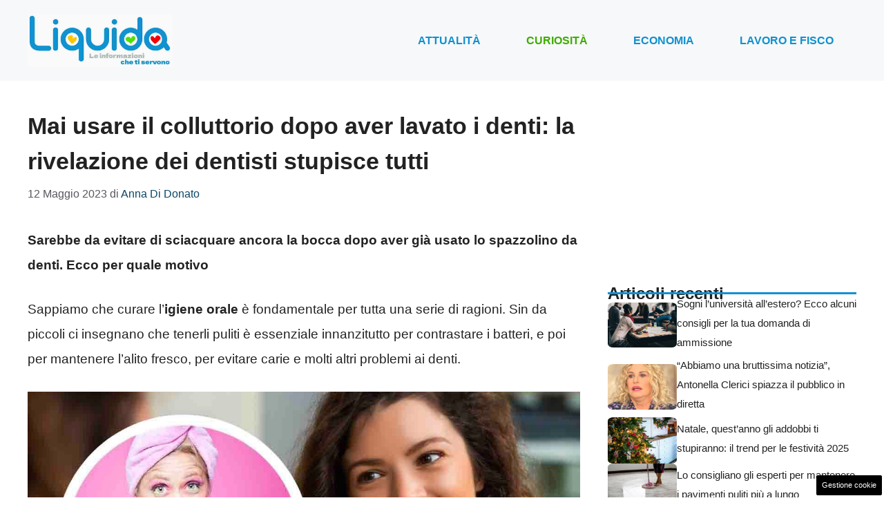

--- FILE ---
content_type: text/html; charset=UTF-8
request_url: https://www.liquida.it/articolo/mai-usare-il-colluttorio-dopo-aver-lavato-i-denti-la-rivelazione-dei-dentisti-stupisce-tutti/9065/
body_size: 16924
content:
<!DOCTYPE html> 
<html lang="it-IT"> 
<head>
<meta charset="UTF-8">
<link rel="preload" href="https://www.liquida.it/wp-content/cache/fvm/min/1763376420-css887b21b579953f774b6987823cd58411b571cffea476ad0f4ef21076de9b8.css" as="style" media="all" /> 
<link rel="preload" href="https://www.liquida.it/wp-content/cache/fvm/min/1763376420-cssdfaed1b62bc0e3ef2d6c7b6f2852ef33566979ec8676ef6f731f9bcee96d1.css" as="style" media="all" /> 
<link rel="preload" href="https://www.liquida.it/wp-content/cache/fvm/min/1763376420-css232ce2ea4907e3706c4d545d3a6801e7ca88ae5d311afe7bc7dfa6d83c8da.css" as="style" media="all" />
<script data-cfasync="false">if(navigator.userAgent.match(/MSIE|Internet Explorer/i)||navigator.userAgent.match(/Trident\/7\..*?rv:11/i)){var href=document.location.href;if(!href.match(/[?&]iebrowser/)){if(href.indexOf("?")==-1){if(href.indexOf("#")==-1){document.location.href=href+"?iebrowser=1"}else{document.location.href=href.replace("#","?iebrowser=1#")}}else{if(href.indexOf("#")==-1){document.location.href=href+"&iebrowser=1"}else{document.location.href=href.replace("#","&iebrowser=1#")}}}}</script>
<script data-cfasync="false">class FVMLoader{constructor(e){this.triggerEvents=e,this.eventOptions={passive:!0},this.userEventListener=this.triggerListener.bind(this),this.delayedScripts={normal:[],async:[],defer:[]},this.allJQueries=[]}_addUserInteractionListener(e){this.triggerEvents.forEach(t=>window.addEventListener(t,e.userEventListener,e.eventOptions))}_removeUserInteractionListener(e){this.triggerEvents.forEach(t=>window.removeEventListener(t,e.userEventListener,e.eventOptions))}triggerListener(){this._removeUserInteractionListener(this),"loading"===document.readyState?document.addEventListener("DOMContentLoaded",this._loadEverythingNow.bind(this)):this._loadEverythingNow()}async _loadEverythingNow(){this._runAllDelayedCSS(),this._delayEventListeners(),this._delayJQueryReady(this),this._handleDocumentWrite(),this._registerAllDelayedScripts(),await this._loadScriptsFromList(this.delayedScripts.normal),await this._loadScriptsFromList(this.delayedScripts.defer),await this._loadScriptsFromList(this.delayedScripts.async),await this._triggerDOMContentLoaded(),await this._triggerWindowLoad(),window.dispatchEvent(new Event("wpr-allScriptsLoaded"))}_registerAllDelayedScripts(){document.querySelectorAll("script[type=fvmdelay]").forEach(e=>{e.hasAttribute("src")?e.hasAttribute("async")&&!1!==e.async?this.delayedScripts.async.push(e):e.hasAttribute("defer")&&!1!==e.defer||"module"===e.getAttribute("data-type")?this.delayedScripts.defer.push(e):this.delayedScripts.normal.push(e):this.delayedScripts.normal.push(e)})}_runAllDelayedCSS(){document.querySelectorAll("link[rel=fvmdelay]").forEach(e=>{e.setAttribute("rel","stylesheet")})}async _transformScript(e){return await this._requestAnimFrame(),new Promise(t=>{const n=document.createElement("script");let r;[...e.attributes].forEach(e=>{let t=e.nodeName;"type"!==t&&("data-type"===t&&(t="type",r=e.nodeValue),n.setAttribute(t,e.nodeValue))}),e.hasAttribute("src")?(n.addEventListener("load",t),n.addEventListener("error",t)):(n.text=e.text,t()),e.parentNode.replaceChild(n,e)})}async _loadScriptsFromList(e){const t=e.shift();return t?(await this._transformScript(t),this._loadScriptsFromList(e)):Promise.resolve()}_delayEventListeners(){let e={};function t(t,n){!function(t){function n(n){return e[t].eventsToRewrite.indexOf(n)>=0?"wpr-"+n:n}e[t]||(e[t]={originalFunctions:{add:t.addEventListener,remove:t.removeEventListener},eventsToRewrite:[]},t.addEventListener=function(){arguments[0]=n(arguments[0]),e[t].originalFunctions.add.apply(t,arguments)},t.removeEventListener=function(){arguments[0]=n(arguments[0]),e[t].originalFunctions.remove.apply(t,arguments)})}(t),e[t].eventsToRewrite.push(n)}function n(e,t){let n=e[t];Object.defineProperty(e,t,{get:()=>n||function(){},set(r){e["wpr"+t]=n=r}})}t(document,"DOMContentLoaded"),t(window,"DOMContentLoaded"),t(window,"load"),t(window,"pageshow"),t(document,"readystatechange"),n(document,"onreadystatechange"),n(window,"onload"),n(window,"onpageshow")}_delayJQueryReady(e){let t=window.jQuery;Object.defineProperty(window,"jQuery",{get:()=>t,set(n){if(n&&n.fn&&!e.allJQueries.includes(n)){n.fn.ready=n.fn.init.prototype.ready=function(t){e.domReadyFired?t.bind(document)(n):document.addEventListener("DOMContentLoaded2",()=>t.bind(document)(n))};const t=n.fn.on;n.fn.on=n.fn.init.prototype.on=function(){if(this[0]===window){function e(e){return e.split(" ").map(e=>"load"===e||0===e.indexOf("load.")?"wpr-jquery-load":e).join(" ")}"string"==typeof arguments[0]||arguments[0]instanceof String?arguments[0]=e(arguments[0]):"object"==typeof arguments[0]&&Object.keys(arguments[0]).forEach(t=>{delete Object.assign(arguments[0],{[e(t)]:arguments[0][t]})[t]})}return t.apply(this,arguments),this},e.allJQueries.push(n)}t=n}})}async _triggerDOMContentLoaded(){this.domReadyFired=!0,await this._requestAnimFrame(),document.dispatchEvent(new Event("DOMContentLoaded2")),await this._requestAnimFrame(),window.dispatchEvent(new Event("DOMContentLoaded2")),await this._requestAnimFrame(),document.dispatchEvent(new Event("wpr-readystatechange")),await this._requestAnimFrame(),document.wpronreadystatechange&&document.wpronreadystatechange()}async _triggerWindowLoad(){await this._requestAnimFrame(),window.dispatchEvent(new Event("wpr-load")),await this._requestAnimFrame(),window.wpronload&&window.wpronload(),await this._requestAnimFrame(),this.allJQueries.forEach(e=>e(window).trigger("wpr-jquery-load")),window.dispatchEvent(new Event("wpr-pageshow")),await this._requestAnimFrame(),window.wpronpageshow&&window.wpronpageshow()}_handleDocumentWrite(){const e=new Map;document.write=document.writeln=function(t){const n=document.currentScript,r=document.createRange(),i=n.parentElement;let a=e.get(n);void 0===a&&(a=n.nextSibling,e.set(n,a));const s=document.createDocumentFragment();r.setStart(s,0),s.appendChild(r.createContextualFragment(t)),i.insertBefore(s,a)}}async _requestAnimFrame(){return new Promise(e=>requestAnimationFrame(e))}static run(){const e=new FVMLoader(["keydown","mousemove","touchmove","touchstart","touchend","wheel"]);e._addUserInteractionListener(e)}}FVMLoader.run();</script>
<meta name='robots' content='index, follow, max-image-preview:large, max-snippet:-1, max-video-preview:-1' />
<meta name="viewport" content="width=device-width, initial-scale=1"><title>Mai usare il colluttorio dopo aver lavato i denti: la rivelazione dei dentisti stupisce tutti</title>
<meta name="description" content="Sarebbe da evitare di sciacquare ancora la bocca dopo aver già usato lo spazzolino da denti. Ecco per quale motivo " />
<link rel="canonical" href="https://www.liquida.it/articolo/mai-usare-il-colluttorio-dopo-aver-lavato-i-denti-la-rivelazione-dei-dentisti-stupisce-tutti/9065/" />
<meta property="og:locale" content="it_IT" />
<meta property="og:type" content="article" />
<meta property="og:title" content="Mai usare il colluttorio dopo aver lavato i denti: la rivelazione dei dentisti stupisce tutti" />
<meta property="og:description" content="Sarebbe da evitare di sciacquare ancora la bocca dopo aver già usato lo spazzolino da denti. Ecco per quale motivo " />
<meta property="og:url" content="https://www.liquida.it/articolo/mai-usare-il-colluttorio-dopo-aver-lavato-i-denti-la-rivelazione-dei-dentisti-stupisce-tutti/9065/" />
<meta property="og:site_name" content="Liquida.it" />
<meta property="article:published_time" content="2023-05-12T11:30:36+00:00" />
<meta property="og:image" content="https://www.liquida.it/wp-content/uploads/2023/05/denti-12052023-liquida.it_.jpg" />
<meta property="og:image:width" content="1200" />
<meta property="og:image:height" content="800" />
<meta property="og:image:type" content="image/jpeg" />
<meta name="author" content="Anna Di Donato" />
<meta name="twitter:card" content="summary_large_image" />
<meta name="twitter:label1" content="Scritto da" />
<meta name="twitter:data1" content="Anna Di Donato" />
<meta name="twitter:label2" content="Tempo di lettura stimato" />
<meta name="twitter:data2" content="2 minuti" />
<script type="application/ld+json" class="yoast-schema-graph">{"@context":"https://schema.org","@graph":[{"@type":"NewsArticle","@id":"https://www.liquida.it/articolo/mai-usare-il-colluttorio-dopo-aver-lavato-i-denti-la-rivelazione-dei-dentisti-stupisce-tutti/9065/#article","isPartOf":{"@id":"https://www.liquida.it/articolo/mai-usare-il-colluttorio-dopo-aver-lavato-i-denti-la-rivelazione-dei-dentisti-stupisce-tutti/9065/"},"author":{"name":"Anna Di Donato","@id":"https://www.liquida.it/#/schema/person/269968635fb8ec70c6b460290d2635df"},"headline":"Mai usare il colluttorio dopo aver lavato i denti: la rivelazione dei dentisti stupisce tutti","datePublished":"2023-05-12T11:30:36+00:00","mainEntityOfPage":{"@id":"https://www.liquida.it/articolo/mai-usare-il-colluttorio-dopo-aver-lavato-i-denti-la-rivelazione-dei-dentisti-stupisce-tutti/9065/"},"wordCount":443,"publisher":{"@id":"https://www.liquida.it/#organization"},"image":{"@id":"https://www.liquida.it/articolo/mai-usare-il-colluttorio-dopo-aver-lavato-i-denti-la-rivelazione-dei-dentisti-stupisce-tutti/9065/#primaryimage"},"thumbnailUrl":"https://www.liquida.it/wp-content/uploads/2023/05/denti-12052023-liquida.it_.jpg","articleSection":["Curiosità"],"inLanguage":"it-IT"},{"@type":"WebPage","@id":"https://www.liquida.it/articolo/mai-usare-il-colluttorio-dopo-aver-lavato-i-denti-la-rivelazione-dei-dentisti-stupisce-tutti/9065/","url":"https://www.liquida.it/articolo/mai-usare-il-colluttorio-dopo-aver-lavato-i-denti-la-rivelazione-dei-dentisti-stupisce-tutti/9065/","name":"Mai usare il colluttorio dopo aver lavato i denti: la rivelazione dei dentisti stupisce tutti","isPartOf":{"@id":"https://www.liquida.it/#website"},"primaryImageOfPage":{"@id":"https://www.liquida.it/articolo/mai-usare-il-colluttorio-dopo-aver-lavato-i-denti-la-rivelazione-dei-dentisti-stupisce-tutti/9065/#primaryimage"},"image":{"@id":"https://www.liquida.it/articolo/mai-usare-il-colluttorio-dopo-aver-lavato-i-denti-la-rivelazione-dei-dentisti-stupisce-tutti/9065/#primaryimage"},"thumbnailUrl":"https://www.liquida.it/wp-content/uploads/2023/05/denti-12052023-liquida.it_.jpg","datePublished":"2023-05-12T11:30:36+00:00","description":"Sarebbe da evitare di sciacquare ancora la bocca dopo aver già usato lo spazzolino da denti. Ecco per quale motivo ","breadcrumb":{"@id":"https://www.liquida.it/articolo/mai-usare-il-colluttorio-dopo-aver-lavato-i-denti-la-rivelazione-dei-dentisti-stupisce-tutti/9065/#breadcrumb"},"inLanguage":"it-IT","potentialAction":[{"@type":"ReadAction","target":["https://www.liquida.it/articolo/mai-usare-il-colluttorio-dopo-aver-lavato-i-denti-la-rivelazione-dei-dentisti-stupisce-tutti/9065/"]}]},{"@type":"ImageObject","inLanguage":"it-IT","@id":"https://www.liquida.it/articolo/mai-usare-il-colluttorio-dopo-aver-lavato-i-denti-la-rivelazione-dei-dentisti-stupisce-tutti/9065/#primaryimage","url":"https://www.liquida.it/wp-content/uploads/2023/05/denti-12052023-liquida.it_.jpg","contentUrl":"https://www.liquida.it/wp-content/uploads/2023/05/denti-12052023-liquida.it_.jpg","width":1200,"height":800,"caption":"denti-liquida.it"},{"@type":"BreadcrumbList","@id":"https://www.liquida.it/articolo/mai-usare-il-colluttorio-dopo-aver-lavato-i-denti-la-rivelazione-dei-dentisti-stupisce-tutti/9065/#breadcrumb","itemListElement":[{"@type":"ListItem","position":1,"name":"Home","item":"https://www.liquida.it/"},{"@type":"ListItem","position":2,"name":"Mai usare il colluttorio dopo aver lavato i denti: la rivelazione dei dentisti stupisce tutti"}]},{"@type":"WebSite","@id":"https://www.liquida.it/#website","url":"https://www.liquida.it/","name":"Liquida.it","description":"Le voci del web","publisher":{"@id":"https://www.liquida.it/#organization"},"potentialAction":[{"@type":"SearchAction","target":{"@type":"EntryPoint","urlTemplate":"https://www.liquida.it/?s={search_term_string}"},"query-input":{"@type":"PropertyValueSpecification","valueRequired":true,"valueName":"search_term_string"}}],"inLanguage":"it-IT"},{"@type":"Organization","@id":"https://www.liquida.it/#organization","name":"Liquida.it","url":"https://www.liquida.it/","logo":{"@type":"ImageObject","inLanguage":"it-IT","@id":"https://www.liquida.it/#/schema/logo/image/","url":"https://www.liquida.it/wp-content/uploads/2023/02/liquid_logo.png","contentUrl":"https://www.liquida.it/wp-content/uploads/2023/02/liquid_logo.png","width":721,"height":266,"caption":"Liquida.it"},"image":{"@id":"https://www.liquida.it/#/schema/logo/image/"}},{"@type":"Person","@id":"https://www.liquida.it/#/schema/person/269968635fb8ec70c6b460290d2635df","name":"Anna Di Donato","image":{"@type":"ImageObject","inLanguage":"it-IT","@id":"https://www.liquida.it/#/schema/person/image/","url":"https://secure.gravatar.com/avatar/0535d661fed31fe62f5879cff3721e2cc446296ffd126ac9b41d97f70233cf62?s=96&d=mm&r=g","contentUrl":"https://secure.gravatar.com/avatar/0535d661fed31fe62f5879cff3721e2cc446296ffd126ac9b41d97f70233cf62?s=96&d=mm&r=g","caption":"Anna Di Donato"},"url":"https://www.liquida.it/articolo/author/anna-di-donato/"}]}</script>
<link rel="alternate" type="application/rss+xml" title="Liquida.it &raquo; Feed" href="https://www.liquida.it/feed/" />
<link rel="alternate" type="application/rss+xml" title="Liquida.it &raquo; Feed dei commenti" href="https://www.liquida.it/comments/feed/" />
<meta name="google-site-verification" content="tAmNS40Qje2mlMk8WZOJtQ94tGuJ17oC6JuZDLdZZTQ" />
<meta name="google-site-verification" content="p0VZDmbiiaVud1PVr2CyvIyGu6N7e1n58udPMWjHkEg" /> 
<style media="all">img:is([sizes="auto" i],[sizes^="auto," i]){contain-intrinsic-size:3000px 1500px}</style> 
<link rel="amphtml" href="https://www.liquida.it/articolo/mai-usare-il-colluttorio-dopo-aver-lavato-i-denti-la-rivelazione-dei-dentisti-stupisce-tutti/9065/amp/" /> 
<link rel='stylesheet' id='wp-block-library-css' href='https://www.liquida.it/wp-content/cache/fvm/min/1763376420-css887b21b579953f774b6987823cd58411b571cffea476ad0f4ef21076de9b8.css' media='all' /> 
<style id='classic-theme-styles-inline-css' media="all">/*! This file is auto-generated */ .wp-block-button__link{color:#fff;background-color:#32373c;border-radius:9999px;box-shadow:none;text-decoration:none;padding:calc(.667em + 2px) calc(1.333em + 2px);font-size:1.125em}.wp-block-file__button{background:#32373c;color:#fff;text-decoration:none}</style> 
<style id='global-styles-inline-css' media="all">:root{--wp--preset--aspect-ratio--square:1;--wp--preset--aspect-ratio--4-3:4/3;--wp--preset--aspect-ratio--3-4:3/4;--wp--preset--aspect-ratio--3-2:3/2;--wp--preset--aspect-ratio--2-3:2/3;--wp--preset--aspect-ratio--16-9:16/9;--wp--preset--aspect-ratio--9-16:9/16;--wp--preset--color--black:#000000;--wp--preset--color--cyan-bluish-gray:#abb8c3;--wp--preset--color--white:#ffffff;--wp--preset--color--pale-pink:#f78da7;--wp--preset--color--vivid-red:#cf2e2e;--wp--preset--color--luminous-vivid-orange:#ff6900;--wp--preset--color--luminous-vivid-amber:#fcb900;--wp--preset--color--light-green-cyan:#7bdcb5;--wp--preset--color--vivid-green-cyan:#00d084;--wp--preset--color--pale-cyan-blue:#8ed1fc;--wp--preset--color--vivid-cyan-blue:#0693e3;--wp--preset--color--vivid-purple:#9b51e0;--wp--preset--color--contrast:var(--contrast);--wp--preset--color--contrast-2:var(--contrast-2);--wp--preset--color--contrast-3:var(--contrast-3);--wp--preset--color--base:var(--base);--wp--preset--color--base-2:var(--base-2);--wp--preset--color--base-3:var(--base-3);--wp--preset--color--accent:var(--accent);--wp--preset--color--accent-2:var(--accent-2);--wp--preset--color--global-color-9:var(--global-color-9);--wp--preset--color--global-color-10:var(--global-color-10);--wp--preset--gradient--vivid-cyan-blue-to-vivid-purple:linear-gradient(135deg,rgba(6,147,227,1) 0%,rgb(155,81,224) 100%);--wp--preset--gradient--light-green-cyan-to-vivid-green-cyan:linear-gradient(135deg,rgb(122,220,180) 0%,rgb(0,208,130) 100%);--wp--preset--gradient--luminous-vivid-amber-to-luminous-vivid-orange:linear-gradient(135deg,rgba(252,185,0,1) 0%,rgba(255,105,0,1) 100%);--wp--preset--gradient--luminous-vivid-orange-to-vivid-red:linear-gradient(135deg,rgba(255,105,0,1) 0%,rgb(207,46,46) 100%);--wp--preset--gradient--very-light-gray-to-cyan-bluish-gray:linear-gradient(135deg,rgb(238,238,238) 0%,rgb(169,184,195) 100%);--wp--preset--gradient--cool-to-warm-spectrum:linear-gradient(135deg,rgb(74,234,220) 0%,rgb(151,120,209) 20%,rgb(207,42,186) 40%,rgb(238,44,130) 60%,rgb(251,105,98) 80%,rgb(254,248,76) 100%);--wp--preset--gradient--blush-light-purple:linear-gradient(135deg,rgb(255,206,236) 0%,rgb(152,150,240) 100%);--wp--preset--gradient--blush-bordeaux:linear-gradient(135deg,rgb(254,205,165) 0%,rgb(254,45,45) 50%,rgb(107,0,62) 100%);--wp--preset--gradient--luminous-dusk:linear-gradient(135deg,rgb(255,203,112) 0%,rgb(199,81,192) 50%,rgb(65,88,208) 100%);--wp--preset--gradient--pale-ocean:linear-gradient(135deg,rgb(255,245,203) 0%,rgb(182,227,212) 50%,rgb(51,167,181) 100%);--wp--preset--gradient--electric-grass:linear-gradient(135deg,rgb(202,248,128) 0%,rgb(113,206,126) 100%);--wp--preset--gradient--midnight:linear-gradient(135deg,rgb(2,3,129) 0%,rgb(40,116,252) 100%);--wp--preset--font-size--small:13px;--wp--preset--font-size--medium:20px;--wp--preset--font-size--large:36px;--wp--preset--font-size--x-large:42px;--wp--preset--spacing--20:0.44rem;--wp--preset--spacing--30:0.67rem;--wp--preset--spacing--40:1rem;--wp--preset--spacing--50:1.5rem;--wp--preset--spacing--60:2.25rem;--wp--preset--spacing--70:3.38rem;--wp--preset--spacing--80:5.06rem;--wp--preset--shadow--natural:6px 6px 9px rgba(0, 0, 0, 0.2);--wp--preset--shadow--deep:12px 12px 50px rgba(0, 0, 0, 0.4);--wp--preset--shadow--sharp:6px 6px 0px rgba(0, 0, 0, 0.2);--wp--preset--shadow--outlined:6px 6px 0px -3px rgba(255, 255, 255, 1), 6px 6px rgba(0, 0, 0, 1);--wp--preset--shadow--crisp:6px 6px 0px rgba(0, 0, 0, 1)}:where(.is-layout-flex){gap:.5em}:where(.is-layout-grid){gap:.5em}body .is-layout-flex{display:flex}.is-layout-flex{flex-wrap:wrap;align-items:center}.is-layout-flex>:is(*,div){margin:0}body .is-layout-grid{display:grid}.is-layout-grid>:is(*,div){margin:0}:where(.wp-block-columns.is-layout-flex){gap:2em}:where(.wp-block-columns.is-layout-grid){gap:2em}:where(.wp-block-post-template.is-layout-flex){gap:1.25em}:where(.wp-block-post-template.is-layout-grid){gap:1.25em}.has-black-color{color:var(--wp--preset--color--black)!important}.has-cyan-bluish-gray-color{color:var(--wp--preset--color--cyan-bluish-gray)!important}.has-white-color{color:var(--wp--preset--color--white)!important}.has-pale-pink-color{color:var(--wp--preset--color--pale-pink)!important}.has-vivid-red-color{color:var(--wp--preset--color--vivid-red)!important}.has-luminous-vivid-orange-color{color:var(--wp--preset--color--luminous-vivid-orange)!important}.has-luminous-vivid-amber-color{color:var(--wp--preset--color--luminous-vivid-amber)!important}.has-light-green-cyan-color{color:var(--wp--preset--color--light-green-cyan)!important}.has-vivid-green-cyan-color{color:var(--wp--preset--color--vivid-green-cyan)!important}.has-pale-cyan-blue-color{color:var(--wp--preset--color--pale-cyan-blue)!important}.has-vivid-cyan-blue-color{color:var(--wp--preset--color--vivid-cyan-blue)!important}.has-vivid-purple-color{color:var(--wp--preset--color--vivid-purple)!important}.has-black-background-color{background-color:var(--wp--preset--color--black)!important}.has-cyan-bluish-gray-background-color{background-color:var(--wp--preset--color--cyan-bluish-gray)!important}.has-white-background-color{background-color:var(--wp--preset--color--white)!important}.has-pale-pink-background-color{background-color:var(--wp--preset--color--pale-pink)!important}.has-vivid-red-background-color{background-color:var(--wp--preset--color--vivid-red)!important}.has-luminous-vivid-orange-background-color{background-color:var(--wp--preset--color--luminous-vivid-orange)!important}.has-luminous-vivid-amber-background-color{background-color:var(--wp--preset--color--luminous-vivid-amber)!important}.has-light-green-cyan-background-color{background-color:var(--wp--preset--color--light-green-cyan)!important}.has-vivid-green-cyan-background-color{background-color:var(--wp--preset--color--vivid-green-cyan)!important}.has-pale-cyan-blue-background-color{background-color:var(--wp--preset--color--pale-cyan-blue)!important}.has-vivid-cyan-blue-background-color{background-color:var(--wp--preset--color--vivid-cyan-blue)!important}.has-vivid-purple-background-color{background-color:var(--wp--preset--color--vivid-purple)!important}.has-black-border-color{border-color:var(--wp--preset--color--black)!important}.has-cyan-bluish-gray-border-color{border-color:var(--wp--preset--color--cyan-bluish-gray)!important}.has-white-border-color{border-color:var(--wp--preset--color--white)!important}.has-pale-pink-border-color{border-color:var(--wp--preset--color--pale-pink)!important}.has-vivid-red-border-color{border-color:var(--wp--preset--color--vivid-red)!important}.has-luminous-vivid-orange-border-color{border-color:var(--wp--preset--color--luminous-vivid-orange)!important}.has-luminous-vivid-amber-border-color{border-color:var(--wp--preset--color--luminous-vivid-amber)!important}.has-light-green-cyan-border-color{border-color:var(--wp--preset--color--light-green-cyan)!important}.has-vivid-green-cyan-border-color{border-color:var(--wp--preset--color--vivid-green-cyan)!important}.has-pale-cyan-blue-border-color{border-color:var(--wp--preset--color--pale-cyan-blue)!important}.has-vivid-cyan-blue-border-color{border-color:var(--wp--preset--color--vivid-cyan-blue)!important}.has-vivid-purple-border-color{border-color:var(--wp--preset--color--vivid-purple)!important}.has-vivid-cyan-blue-to-vivid-purple-gradient-background{background:var(--wp--preset--gradient--vivid-cyan-blue-to-vivid-purple)!important}.has-light-green-cyan-to-vivid-green-cyan-gradient-background{background:var(--wp--preset--gradient--light-green-cyan-to-vivid-green-cyan)!important}.has-luminous-vivid-amber-to-luminous-vivid-orange-gradient-background{background:var(--wp--preset--gradient--luminous-vivid-amber-to-luminous-vivid-orange)!important}.has-luminous-vivid-orange-to-vivid-red-gradient-background{background:var(--wp--preset--gradient--luminous-vivid-orange-to-vivid-red)!important}.has-very-light-gray-to-cyan-bluish-gray-gradient-background{background:var(--wp--preset--gradient--very-light-gray-to-cyan-bluish-gray)!important}.has-cool-to-warm-spectrum-gradient-background{background:var(--wp--preset--gradient--cool-to-warm-spectrum)!important}.has-blush-light-purple-gradient-background{background:var(--wp--preset--gradient--blush-light-purple)!important}.has-blush-bordeaux-gradient-background{background:var(--wp--preset--gradient--blush-bordeaux)!important}.has-luminous-dusk-gradient-background{background:var(--wp--preset--gradient--luminous-dusk)!important}.has-pale-ocean-gradient-background{background:var(--wp--preset--gradient--pale-ocean)!important}.has-electric-grass-gradient-background{background:var(--wp--preset--gradient--electric-grass)!important}.has-midnight-gradient-background{background:var(--wp--preset--gradient--midnight)!important}.has-small-font-size{font-size:var(--wp--preset--font-size--small)!important}.has-medium-font-size{font-size:var(--wp--preset--font-size--medium)!important}.has-large-font-size{font-size:var(--wp--preset--font-size--large)!important}.has-x-large-font-size{font-size:var(--wp--preset--font-size--x-large)!important}:where(.wp-block-post-template.is-layout-flex){gap:1.25em}:where(.wp-block-post-template.is-layout-grid){gap:1.25em}:where(.wp-block-columns.is-layout-flex){gap:2em}:where(.wp-block-columns.is-layout-grid){gap:2em}:root :where(.wp-block-pullquote){font-size:1.5em;line-height:1.6}</style> 
<link rel='stylesheet' id='adser-css' href='https://www.liquida.it/wp-content/cache/fvm/min/1763376420-cssdfaed1b62bc0e3ef2d6c7b6f2852ef33566979ec8676ef6f731f9bcee96d1.css' media='all' /> 
<link rel='stylesheet' id='generate-style-css' href='https://www.liquida.it/wp-content/cache/fvm/min/1763376420-css232ce2ea4907e3706c4d545d3a6801e7ca88ae5d311afe7bc7dfa6d83c8da.css' media='all' /> 
<style id='generate-style-inline-css' media="all">body{background-color:var(--base-3);color:var(--contrast)}a{color:var(--accent)}a:hover,a:focus{text-decoration:underline}.entry-title a,.site-branding a,a.button,.wp-block-button__link,.main-navigation a{text-decoration:none}a:hover,a:focus,a:active{color:var(--contrast)}.grid-container{max-width:1280px}.wp-block-group__inner-container{max-width:1280px;margin-left:auto;margin-right:auto}.site-header .header-image{width:210px}:root{--contrast:#222222;--contrast-2:#575760;--contrast-3:#b2b2be;--base:#f0f0f0;--base-2:#f7f8f9;--base-3:#ffffff;--accent:#0C4767;--accent-2:#0f91d0;--global-color-9:#F50004;--global-color-10:#3dad01}:root .has-contrast-color{color:var(--contrast)}:root .has-contrast-background-color{background-color:var(--contrast)}:root .has-contrast-2-color{color:var(--contrast-2)}:root .has-contrast-2-background-color{background-color:var(--contrast-2)}:root .has-contrast-3-color{color:var(--contrast-3)}:root .has-contrast-3-background-color{background-color:var(--contrast-3)}:root .has-base-color{color:var(--base)}:root .has-base-background-color{background-color:var(--base)}:root .has-base-2-color{color:var(--base-2)}:root .has-base-2-background-color{background-color:var(--base-2)}:root .has-base-3-color{color:var(--base-3)}:root .has-base-3-background-color{background-color:var(--base-3)}:root .has-accent-color{color:var(--accent)}:root .has-accent-background-color{background-color:var(--accent)}:root .has-accent-2-color{color:var(--accent-2)}:root .has-accent-2-background-color{background-color:var(--accent-2)}:root .has-global-color-9-color{color:var(--global-color-9)}:root .has-global-color-9-background-color{background-color:var(--global-color-9)}:root .has-global-color-10-color{color:var(--global-color-10)}:root .has-global-color-10-background-color{background-color:var(--global-color-10)}body,button,input,select,textarea{font-family:Helvetica;font-size:19px}body{line-height:1.9}h2{font-family:Helvetica;font-weight:600;text-transform:initial;font-size:32px;line-height:1.5em}@media (max-width:768px){h2{font-size:22px}}h1{font-weight:700;text-transform:initial;font-size:34px;line-height:1.5em}h3{font-weight:600;text-transform:initial;font-size:30px;line-height:1.5em}h6{font-weight:400;text-transform:uppercase;font-size:13px;letter-spacing:1px;line-height:1em;margin-bottom:13px}h4{font-weight:600;text-transform:uppercase;font-size:19px;letter-spacing:1px;line-height:1.4em;margin-bottom:0}.main-navigation a,.main-navigation .menu-toggle,.main-navigation .menu-bar-items{font-weight:700;text-transform:uppercase;font-size:16px}.top-bar{background-color:#636363;color:#fff}.top-bar a{color:#fff}.top-bar a:hover{color:#303030}.site-header{background-color:var(--base-2)}.main-title a,.main-title a:hover{color:var(--contrast)}.site-description{color:var(--contrast-2)}.mobile-menu-control-wrapper .menu-toggle,.mobile-menu-control-wrapper .menu-toggle:hover,.mobile-menu-control-wrapper .menu-toggle:focus,.has-inline-mobile-toggle #site-navigation.toggled{background-color:rgba(0,0,0,.02)}.main-navigation,.main-navigation ul ul{background-color:var(--base-2)}.main-navigation .main-nav ul li a,.main-navigation .menu-toggle,.main-navigation .menu-bar-items{color:var(--accent-2)}.main-navigation .main-nav ul li:not([class*="current-menu-"]):hover>a,.main-navigation .main-nav ul li:not([class*="current-menu-"]):focus>a,.main-navigation .main-nav ul li.sfHover:not([class*="current-menu-"])>a,.main-navigation .menu-bar-item:hover>a,.main-navigation .menu-bar-item.sfHover>a{color:var(--global-color-9)}button.menu-toggle:hover,button.menu-toggle:focus{color:var(--accent-2)}.main-navigation .main-nav ul li[class*="current-menu-"]>a{color:var(--global-color-10)}.navigation-search input[type="search"],.navigation-search input[type="search"]:active,.navigation-search input[type="search"]:focus,.main-navigation .main-nav ul li.search-item.active>a,.main-navigation .menu-bar-items .search-item.active>a{color:var(--global-color-9)}.main-navigation ul ul{background-color:var(--accent)}.main-navigation .main-nav ul ul li a{color:var(--base-3)}.main-navigation .main-nav ul ul li:not([class*="current-menu-"]):hover>a,.main-navigation .main-nav ul ul li:not([class*="current-menu-"]):focus>a,.main-navigation .main-nav ul ul li.sfHover:not([class*="current-menu-"])>a{color:#d99800;background-color:var(--accent)}.main-navigation .main-nav ul ul li[class*="current-menu-"]>a{color:var(--base-3);background-color:var(--accent-2)}.separate-containers .inside-article,.separate-containers .comments-area,.separate-containers .page-header,.one-container .container,.separate-containers .paging-navigation,.inside-page-header{background-color:var(--base-3)}.entry-title a{color:var(--contrast)}.entry-title a:hover{color:var(--contrast-2)}.entry-meta{color:var(--contrast-2)}.sidebar .widget{background-color:var(--base-3)}.footer-widgets{background-color:var(--base-3)}.site-info{color:var(--base-3);background-color:var(--contrast)}.site-info a{color:var(--base-3)}.site-info a:hover{color:var(--base-2)}.footer-bar .widget_nav_menu .current-menu-item a{color:var(--base-2)}input[type="text"],input[type="email"],input[type="url"],input[type="password"],input[type="search"],input[type="tel"],input[type="number"],textarea,select{color:var(--contrast);background-color:var(--base-2);border-color:var(--base)}input[type="text"]:focus,input[type="email"]:focus,input[type="url"]:focus,input[type="password"]:focus,input[type="search"]:focus,input[type="tel"]:focus,input[type="number"]:focus,textarea:focus,select:focus{color:var(--contrast);background-color:var(--base-2);border-color:var(--contrast-3)}button,html input[type="button"],input[type="reset"],input[type="submit"],a.button,a.wp-block-button__link:not(.has-background){color:#fff;background-color:#55555e}button:hover,html input[type="button"]:hover,input[type="reset"]:hover,input[type="submit"]:hover,a.button:hover,button:focus,html input[type="button"]:focus,input[type="reset"]:focus,input[type="submit"]:focus,a.button:focus,a.wp-block-button__link:not(.has-background):active,a.wp-block-button__link:not(.has-background):focus,a.wp-block-button__link:not(.has-background):hover{color:#fff;background-color:#3f4047}a.generate-back-to-top{background-color:rgba(0,0,0,.4);color:#fff}a.generate-back-to-top:hover,a.generate-back-to-top:focus{background-color:rgba(0,0,0,.6);color:#fff}:root{--gp-search-modal-bg-color:var(--base-3);--gp-search-modal-text-color:var(--contrast);--gp-search-modal-overlay-bg-color:rgba(0,0,0,0.2)}@media (max-width:768px){.main-navigation .menu-bar-item:hover>a,.main-navigation .menu-bar-item.sfHover>a{background:none;color:var(--accent-2)}}.nav-below-header .main-navigation .inside-navigation.grid-container,.nav-above-header .main-navigation .inside-navigation.grid-container{padding:0 7px 0 7px}.site-main .wp-block-group__inner-container{padding:40px}.separate-containers .paging-navigation{padding-top:20px;padding-bottom:20px}.entry-content .alignwide,body:not(.no-sidebar) .entry-content .alignfull{margin-left:-40px;width:calc(100% + 80px);max-width:calc(100% + 80px)}.main-navigation .main-nav ul li a,.menu-toggle,.main-navigation .menu-bar-item>a{padding-left:33px;padding-right:33px;line-height:36px}.main-navigation .main-nav ul ul li a{padding:10px 33px 10px 33px}.navigation-search input[type="search"]{height:36px}.rtl .menu-item-has-children .dropdown-menu-toggle{padding-left:33px}.menu-item-has-children .dropdown-menu-toggle{padding-right:33px}.rtl .main-navigation .main-nav ul li.menu-item-has-children>a{padding-right:33px}@media (max-width:768px){.separate-containers .inside-article,.separate-containers .comments-area,.separate-containers .page-header,.separate-containers .paging-navigation,.one-container .site-content,.inside-page-header{padding:30px}.site-main .wp-block-group__inner-container{padding:30px}.inside-top-bar{padding-right:30px;padding-left:30px}.inside-header{padding-right:30px;padding-left:30px}.widget-area .widget{padding-top:30px;padding-right:30px;padding-bottom:30px;padding-left:30px}.footer-widgets-container{padding-top:30px;padding-right:30px;padding-bottom:30px;padding-left:30px}.inside-site-info{padding-right:30px;padding-left:30px}.entry-content .alignwide,body:not(.no-sidebar) .entry-content .alignfull{margin-left:-30px;width:calc(100% + 60px);max-width:calc(100% + 60px)}.one-container .site-main .paging-navigation{margin-bottom:20px}}.is-right-sidebar{width:30%}.is-left-sidebar{width:30%}.site-content .content-area{width:70%}@media (max-width:768px){.main-navigation .menu-toggle,.sidebar-nav-mobile:not(#sticky-placeholder){display:block}.main-navigation ul,.gen-sidebar-nav,.main-navigation:not(.slideout-navigation):not(.toggled) .main-nav>ul,.has-inline-mobile-toggle #site-navigation .inside-navigation>*:not(.navigation-search):not(.main-nav){display:none}.nav-align-right .inside-navigation,.nav-align-center .inside-navigation{justify-content:space-between}.has-inline-mobile-toggle .mobile-menu-control-wrapper{display:flex;flex-wrap:wrap}.has-inline-mobile-toggle .inside-header{flex-direction:row;text-align:left;flex-wrap:wrap}.has-inline-mobile-toggle .header-widget,.has-inline-mobile-toggle #site-navigation{flex-basis:100%}.nav-float-left .has-inline-mobile-toggle #site-navigation{order:10}}.dynamic-author-image-rounded{border-radius:100%}.dynamic-featured-image,.dynamic-author-image{vertical-align:middle}.one-container.blog .dynamic-content-template:not(:last-child),.one-container.archive .dynamic-content-template:not(:last-child){padding-bottom:0}.dynamic-entry-excerpt>p:last-child{margin-bottom:0}</style> 
<style id='generateblocks-inline-css' media="all">.gb-container.gb-tabs__item:not(.gb-tabs__item-open){display:none}.gb-container-d0a86651{display:flex;flex-wrap:wrap;align-items:center;column-gap:20px;row-gap:20px;color:var(--contrast)}.gb-container-d0a86651 a{color:var(--contrast)}.gb-container-d0a86651 a:hover{color:var(--contrast)}.gb-container-bcbc46ac{flex-basis:100%;text-align:center;border-top:3px solid var(--accent-2)}.gb-container-e9bed0be{flex-basis:100%}.gb-container-03919c55{height:100%;display:flex;align-items:center;column-gap:20px}.gb-grid-wrapper>.gb-grid-column-03919c55{width:100%}.gb-container-3ff058ae{flex-shrink:0;flex-basis:100px}.gb-container-c551a107{flex-shrink:1;text-align:right}h3.gb-headline-9e06b5e3{flex-basis:100%;font-size:24px;margin-bottom:-20px}div.gb-headline-040f2ffe{font-size:15px;font-weight:500;text-align:left;margin-bottom:5px}.gb-grid-wrapper-b3929361{display:flex;flex-wrap:wrap;row-gap:20px}.gb-grid-wrapper-b3929361>.gb-grid-column{box-sizing:border-box}.gb-image-95849c3e{border-radius:8%;width:100%;object-fit:cover;vertical-align:middle}@media (max-width:1024px){.gb-grid-wrapper-b3929361{margin-left:-20px}.gb-grid-wrapper-b3929361>.gb-grid-column{padding-left:20px}}@media (max-width:767px){.gb-container-d0a86651{text-align:center;padding-top:40px}.gb-container-bcbc46ac{width:100%}.gb-grid-wrapper>.gb-grid-column-bcbc46ac{width:100%}.gb-container-3ff058ae{width:50%;text-align:center}.gb-grid-wrapper>.gb-grid-column-3ff058ae{width:50%}.gb-container-c551a107{width:50%;text-align:left}.gb-grid-wrapper>.gb-grid-column-c551a107{width:50%}h3.gb-headline-9e06b5e3{text-align:left}div.gb-headline-040f2ffe{text-align:left}}:root{--gb-container-width:1280px}.gb-container .wp-block-image img{vertical-align:middle}.gb-grid-wrapper .wp-block-image{margin-bottom:0}.gb-highlight{background:none}.gb-shape{line-height:0}.gb-container-link{position:absolute;top:0;right:0;bottom:0;left:0;z-index:99}</style> 
<script>var adser = {"pagetype":"article","category":["Curiosit\u00e0"],"category_iab":[""],"hot":false,"cmp":"clickio","cmp_params":"\/\/clickiocmp.com\/t\/consent_230753.js","_adkaora":"https:\/\/cdn.adkaora.space\/nextmediaweb\/generic\/prod\/adk-init.js","_admanager":1,"_mgid":"https:\/\/jsc.mgid.com\/l\/i\/liquida.it.1419103.js","_teads":"175517","_fluid_player":"\/\/fluid.4strokemedia.com\/www\/fluid\/player.php"}</script>
<script defer src="https://www.googletagmanager.com/gtag/js?id=G-S67X7EPEFG"></script>
<script>
window.dataLayer = window.dataLayer || [];
function gtag(){dataLayer.push(arguments);}
gtag('js', new Date());
gtag('config', 'G-S67X7EPEFG');
</script>
<style media="all">#tca-sticky{display:none}@media only screen and (max-width:600px){BODY{margin-top:100px!important}#tca-sticky{display:flex}}</style> 
<link rel="icon" href="https://www.liquida.it/wp-content/uploads/2023/02/cropped-liquid_logo-192x192.png" sizes="192x192" /> 
<style id="wp-custom-css" media="all">.auto-width.gb-query-loop-wrapper{flex:1}@media (min-width:768px){.sticky-container>.gb-inside-container,.sticky-container{position:sticky;top:80px}#right-sidebar .inside-right-sidebar{height:100%}}select#wp-block-categories-1{width:100%}.tca-640x480{min-width:640px!important;min-height:360px!important}@media only screen and (max-width:600px){.tca-640x480{min-width:100%!important;height:370px!important;min-height:185px!important;display:block!important}}</style> 
</head>
<body class="wp-singular post-template-default single single-post postid-9065 single-format-standard wp-custom-logo wp-embed-responsive wp-theme-generatepress post-image-above-header post-image-aligned-center right-sidebar nav-float-right one-container header-aligned-left dropdown-hover" itemtype="https://schema.org/Blog" itemscope> <a class="screen-reader-text skip-link" href="#content" title="Vai al contenuto">Vai al contenuto</a> <header class="site-header has-inline-mobile-toggle" id="masthead" aria-label="Sito" itemtype="https://schema.org/WPHeader" itemscope> <div class="inside-header grid-container"> <div class="site-logo"> <a href="https://www.liquida.it/" rel="home"> <img class="header-image is-logo-image" alt="Liquida.it" src="https://www.liquida.it/wp-content/uploads/2024/03/liquid_logo-copia-1.jpg" width="721" height="266" /> </a> </div> <nav class="main-navigation mobile-menu-control-wrapper" id="mobile-menu-control-wrapper" aria-label="Attiva/Disattiva dispositivi mobili"> <button data-nav="site-navigation" class="menu-toggle" aria-controls="primary-menu" aria-expanded="false"> <span class="gp-icon icon-menu-bars"><svg viewBox="0 0 512 512" aria-hidden="true" xmlns="http://www.w3.org/2000/svg" width="1em" height="1em"><path d="M0 96c0-13.255 10.745-24 24-24h464c13.255 0 24 10.745 24 24s-10.745 24-24 24H24c-13.255 0-24-10.745-24-24zm0 160c0-13.255 10.745-24 24-24h464c13.255 0 24 10.745 24 24s-10.745 24-24 24H24c-13.255 0-24-10.745-24-24zm0 160c0-13.255 10.745-24 24-24h464c13.255 0 24 10.745 24 24s-10.745 24-24 24H24c-13.255 0-24-10.745-24-24z" /></svg><svg viewBox="0 0 512 512" aria-hidden="true" xmlns="http://www.w3.org/2000/svg" width="1em" height="1em"><path d="M71.029 71.029c9.373-9.372 24.569-9.372 33.942 0L256 222.059l151.029-151.03c9.373-9.372 24.569-9.372 33.942 0 9.372 9.373 9.372 24.569 0 33.942L289.941 256l151.03 151.029c9.372 9.373 9.372 24.569 0 33.942-9.373 9.372-24.569 9.372-33.942 0L256 289.941l-151.029 151.03c-9.373 9.372-24.569 9.372-33.942 0-9.372-9.373-9.372-24.569 0-33.942L222.059 256 71.029 104.971c-9.372-9.373-9.372-24.569 0-33.942z" /></svg></span><span class="screen-reader-text">Menu</span> </button> </nav> <nav class="main-navigation sub-menu-right" id="site-navigation" aria-label="Principale" itemtype="https://schema.org/SiteNavigationElement" itemscope> <div class="inside-navigation grid-container"> <button class="menu-toggle" aria-controls="primary-menu" aria-expanded="false"> <span class="gp-icon icon-menu-bars"><svg viewBox="0 0 512 512" aria-hidden="true" xmlns="http://www.w3.org/2000/svg" width="1em" height="1em"><path d="M0 96c0-13.255 10.745-24 24-24h464c13.255 0 24 10.745 24 24s-10.745 24-24 24H24c-13.255 0-24-10.745-24-24zm0 160c0-13.255 10.745-24 24-24h464c13.255 0 24 10.745 24 24s-10.745 24-24 24H24c-13.255 0-24-10.745-24-24zm0 160c0-13.255 10.745-24 24-24h464c13.255 0 24 10.745 24 24s-10.745 24-24 24H24c-13.255 0-24-10.745-24-24z" /></svg><svg viewBox="0 0 512 512" aria-hidden="true" xmlns="http://www.w3.org/2000/svg" width="1em" height="1em"><path d="M71.029 71.029c9.373-9.372 24.569-9.372 33.942 0L256 222.059l151.029-151.03c9.373-9.372 24.569-9.372 33.942 0 9.372 9.373 9.372 24.569 0 33.942L289.941 256l151.03 151.029c9.372 9.373 9.372 24.569 0 33.942-9.373 9.372-24.569 9.372-33.942 0L256 289.941l-151.029 151.03c-9.373 9.372-24.569 9.372-33.942 0-9.372-9.373-9.372-24.569 0-33.942L222.059 256 71.029 104.971c-9.372-9.373-9.372-24.569 0-33.942z" /></svg></span><span class="mobile-menu">Menu</span> </button> <div id="primary-menu" class="main-nav"><ul id="menu-menu-principale-nuovo" class="menu sf-menu"><li id="menu-item-19" class="menu-item menu-item-type-taxonomy menu-item-object-category menu-item-19"><a href="https://www.liquida.it/s/attualita/">Attualità</a></li> <li id="menu-item-15" class="menu-item menu-item-type-taxonomy menu-item-object-category current-post-ancestor current-menu-parent current-post-parent menu-item-15"><a href="https://www.liquida.it/s/curiosita/">Curiosità</a></li> <li id="menu-item-16" class="menu-item menu-item-type-taxonomy menu-item-object-category menu-item-16"><a href="https://www.liquida.it/s/economia/">Economia</a></li> <li id="menu-item-11315" class="menu-item menu-item-type-taxonomy menu-item-object-category menu-item-11315"><a href="https://www.liquida.it/s/lavoro/">Lavoro e Fisco</a></li> </ul></div> </div> </nav> </div> </header> <div class="site grid-container container hfeed" id="page"> <div class="site-content" id="content"> <div class="content-area" id="primary"> <main class="site-main" id="main"> <article id="post-9065" class="post-9065 post type-post status-publish format-standard has-post-thumbnail hentry category-curiosita" itemtype="https://schema.org/CreativeWork" itemscope> <div class="inside-article"> <header class="entry-header"> <h1 class="entry-title" itemprop="headline">Mai usare il colluttorio dopo aver lavato i denti: la rivelazione dei dentisti stupisce tutti</h1> <div class="entry-meta"> <span class="posted-on"><time class="entry-date published" datetime="2023-05-12T13:30:36+02:00" itemprop="datePublished">12 Maggio 2023</time></span> <span class="byline">di <span class="author vcard" itemprop="author" itemtype="https://schema.org/Person" itemscope><a class="url fn n" href="https://www.liquida.it/articolo/author/anna-di-donato/" title="Visualizza tutti gli articoli di Anna Di Donato" rel="author" itemprop="url"><span class="author-name" itemprop="name">Anna Di Donato</span></a></span></span> </div> </header> <div class="entry-content" itemprop="text"> <p><strong>Sarebbe da evitare di sciacquare ancora la bocca dopo aver già usato lo spazzolino da denti. Ecco per quale motivo </strong></p> <p>Sappiamo che curare l&#8217;<strong>igiene orale</strong> è fondamentale per tutta una serie di ragioni. Sin da piccoli ci insegnano che tenerli puliti è essenziale innanzitutto per contrastare i batteri, e poi per mantenere l&#8217;alito fresco, per evitare carie e molti altri problemi ai denti.</p> <figure id="attachment_9067" aria-describedby="caption-attachment-9067" style="width: 1190px" class="wp-caption alignnone"><img fetchpriority="high" decoding="async" class="wp-image-9067 size-full" src="https://www.liquida.it/wp-content/uploads/2023/05/denti-12052023-liquida.it_.jpg" alt="Denti: mai passare il colluttorio dopo lo spazzolino" width="1200" height="800" srcset="https://www.liquida.it/wp-content/uploads/2023/05/denti-12052023-liquida.it_.jpg 1200w, https://www.liquida.it/wp-content/uploads/2023/05/denti-12052023-liquida.it_-300x200.jpg 300w, https://www.liquida.it/wp-content/uploads/2023/05/denti-12052023-liquida.it_-1024x683.jpg 1024w, https://www.liquida.it/wp-content/uploads/2023/05/denti-12052023-liquida.it_-768x512.jpg 768w, https://www.liquida.it/wp-content/uploads/2023/05/denti-12052023-liquida.it_-696x464.jpg 696w, https://www.liquida.it/wp-content/uploads/2023/05/denti-12052023-liquida.it_-1068x712.jpg 1068w, https://www.liquida.it/wp-content/uploads/2023/05/denti-12052023-liquida.it_-630x420.jpg 630w" sizes="(max-width: 1200px) 100vw, 1200px" /><figcaption id="caption-attachment-9067" class="wp-caption-text">denti-liquida.it</figcaption></figure> <div class="adser-block"><div id='tca-atf' class='tca tca-300x250'></div> </div><p>Il punto è che ci sono anche abitudini apprese che secondo dentisti esperti, si rivelano non corrette. Secondo loro, infatti, usare sempre il <strong>colluttorio</strong> sarebbe una pratica errata. Il motivo? Potrebbe rimuovere i benefici apportato dall&#8217;essersi lavati i denti con il dentifricio.</p> <p>La cosa da evitare, a detta degli esperti, è quella di risciacquare la bocca con il colluttorio dopo la passata di spazzolino. Non bisognerebbe neppure fare lo sciacquo con acqua, perché ci sarebbe il pericolo di eliminare il fluoro della superficie dentale.</p> <p>In questo modo, si renderebbe più flebili i minerali dello smalto, che il dentifricio porta a ricostituire con la sua azione. E dunque, quale sarebbe il modo migliore per mantenere i denti correttamente?</p> <div class="adser-block"><div id="tca-inarticle-mgid"></div></div><h2>Denti: come salvaguardarli nel modo giusto</h2> <p>Per fare in modo di mantenere al meglio la salute dentale, la cosa migliore da fare sarebbe quella di, dopo aver eseguito l&#8217;ultima passata di dentifricio con lo spazzolino,<strong> sputare e non risciacquare</strong>.</p><div class="adser-block"><div id='tca-middle' class='tca tca-300x250'></div></div> <figure id="attachment_9071" aria-describedby="caption-attachment-9071" style="width: 730px" class="wp-caption alignnone"><img decoding="async" class="wp-image-9071 size-full" src="https://www.liquida.it/wp-content/uploads/2023/05/denti-12052023-liquida.it_-1.jpg" alt="Denti: perché non passare mai colluttorio dopo spazzolino" width="740" height="420" srcset="https://www.liquida.it/wp-content/uploads/2023/05/denti-12052023-liquida.it_-1.jpg 740w, https://www.liquida.it/wp-content/uploads/2023/05/denti-12052023-liquida.it_-1-300x170.jpg 300w, https://www.liquida.it/wp-content/uploads/2023/05/denti-12052023-liquida.it_-1-696x395.jpg 696w" sizes="(max-width: 740px) 100vw, 740px" /><figcaption id="caption-attachment-9071" class="wp-caption-text">Denti, mai passare colluttorio dopo spazzolino-liquida.it</figcaption></figure><div class="adser-block"><div id='inRead'></div></div> <p>Nello specifico, spiegano gli esperti, il dentifricio ha in sé una serie di princìpi attivi che nel tempo hanno un&#8217;azione benefica. Deve passare qualche minuto perché essi possano liberarsi e quindi fare presa sui nostri denti, svolgendo un&#8217;<strong>azione difensiva</strong>.</p> <p>Ergo, se una persona si lava i denti e poi li risciacqua ancora dopo l&#8217;ultima passata, va involontariamente a rimuovere o diluire l&#8217;azione di tali sostanze, e a quel punto a distruggere i benefici che avrebbero dovuto apportare.</p> <p>Per far sì che l&#8217;igiene orale sia assolutamente corretta, utilizzare, con lo spazzolino, anche il filo interdentale. Quest&#8217;ultimo è un&#8217;assicurazione per quel che concerne la pulizia dei denti, perché toglie bene i residui di alimenti che altresì andrebbero a introdursi tra i vari denti.</p><div class="adser-block"><div id='tca-btf' class='tca tca-300x250'></div></div> <p>La conseguenza è che si possano sviluppare carie e infezioni. Grande attenzione, inoltre, alla conservazione dello spazzolino. Deve essere distanze dal water e dal lavandino, deve essere cambiato regolarmente, monitorando in che condizioni siano le setole. Chiaramente, se sono eccessivamente usurate, è arrivato il momento di sostituirle o acquistare un nuovo spazzolino, dipende da che tipo di spazzolino avete acquistato.</p> <div id="tca-native" class="tca tca-native"></div> </div> </div> </article> </main> </div> <div class="widget-area sidebar is-right-sidebar" id="right-sidebar"> <div class="inside-right-sidebar"> <div id='tca-sb-1' class='tca tca-300x250' style="margin-top:0"></div> <div class="gb-container gb-container-d0a86651 sticky-container"> <h3 class="gb-headline gb-headline-9e06b5e3 gb-headline-text"><strong>Articoli recenti</strong></h3> <div class="gb-container gb-container-bcbc46ac"></div> <div class="gb-container gb-container-e9bed0be"> <div class="gb-grid-wrapper gb-grid-wrapper-b3929361 gb-query-loop-wrapper"> <div class="gb-grid-column gb-grid-column-03919c55 gb-query-loop-item post-16298 post type-post status-publish format-standard has-post-thumbnail hentry category-lifestyle"><div class="gb-container gb-container-03919c55"> <div class="gb-container gb-container-3ff058ae"> <figure class="gb-block-image gb-block-image-95849c3e"><a href="https://www.liquida.it/articolo/sogni-luniversita-allestero-ecco-alcuni-consigli-per-la-tua-domanda-di-ammissione/16298/"><img width="300" height="195" src="https://www.liquida.it/wp-content/uploads/2023/05/27-03-23-studenti-liquida-2-300x195.jpeg" class="gb-image-95849c3e" alt="studenti università" decoding="async" loading="lazy" srcset="https://www.liquida.it/wp-content/uploads/2023/05/27-03-23-studenti-liquida-2-300x195.jpeg 300w, https://www.liquida.it/wp-content/uploads/2023/05/27-03-23-studenti-liquida-2-696x451.jpeg 696w, https://www.liquida.it/wp-content/uploads/2023/05/27-03-23-studenti-liquida-2-648x420.jpeg 648w, https://www.liquida.it/wp-content/uploads/2023/05/27-03-23-studenti-liquida-2.jpeg 740w" sizes="auto, (max-width: 300px) 100vw, 300px" /></a></figure> </div> <div class="gb-container gb-container-c551a107"> <div class="gb-headline gb-headline-040f2ffe gb-headline-text"><a href="https://www.liquida.it/articolo/sogni-luniversita-allestero-ecco-alcuni-consigli-per-la-tua-domanda-di-ammissione/16298/">Sogni l&#8217;università all&#8217;estero? Ecco alcuni consigli per la tua domanda di ammissione</a></div> </div> </div></div> <div class="gb-grid-column gb-grid-column-03919c55 gb-query-loop-item post-16291 post type-post status-publish format-standard has-post-thumbnail hentry category-spettacolo"><div class="gb-container gb-container-03919c55"> <div class="gb-container gb-container-3ff058ae"> <figure class="gb-block-image gb-block-image-95849c3e"><a href="https://www.liquida.it/articolo/abbiamo-una-bruttissima-notizia-antonella-clerici-spiazza-il-pubblico-in-diretta/16291/"><img width="300" height="200" src="https://www.liquida.it/wp-content/uploads/2025/11/Antonella-Clerici-20251120-liquida.it_-300x200.jpg" class="gb-image-95849c3e" alt="Antonella Clerici" decoding="async" loading="lazy" srcset="https://www.liquida.it/wp-content/uploads/2025/11/Antonella-Clerici-20251120-liquida.it_-300x200.jpg 300w, https://www.liquida.it/wp-content/uploads/2025/11/Antonella-Clerici-20251120-liquida.it_-1024x683.jpg 1024w, https://www.liquida.it/wp-content/uploads/2025/11/Antonella-Clerici-20251120-liquida.it_-768x512.jpg 768w, https://www.liquida.it/wp-content/uploads/2025/11/Antonella-Clerici-20251120-liquida.it_.jpg 1200w" sizes="auto, (max-width: 300px) 100vw, 300px" /></a></figure> </div> <div class="gb-container gb-container-c551a107"> <div class="gb-headline gb-headline-040f2ffe gb-headline-text"><a href="https://www.liquida.it/articolo/abbiamo-una-bruttissima-notizia-antonella-clerici-spiazza-il-pubblico-in-diretta/16291/">&#8220;Abbiamo una bruttissima notizia&#8221;, Antonella Clerici spiazza il pubblico in diretta</a></div> </div> </div></div> <div class="gb-grid-column gb-grid-column-03919c55 gb-query-loop-item post-16244 post type-post status-publish format-standard has-post-thumbnail hentry category-lifestyle"><div class="gb-container gb-container-03919c55"> <div class="gb-container gb-container-3ff058ae"> <figure class="gb-block-image gb-block-image-95849c3e"><a href="https://www.liquida.it/articolo/natale-questanno-gli-addobbi-ti-stupiranno-il-trend-per-le-festivita-2025/16244/"><img width="300" height="200" src="https://www.liquida.it/wp-content/uploads/2025/11/tendenze-albero-natale20251118-liquida.it-3-300x200.jpg" class="gb-image-95849c3e" alt="tendenze albero di natale" decoding="async" loading="lazy" srcset="https://www.liquida.it/wp-content/uploads/2025/11/tendenze-albero-natale20251118-liquida.it-3-300x200.jpg 300w, https://www.liquida.it/wp-content/uploads/2025/11/tendenze-albero-natale20251118-liquida.it-3-1024x683.jpg 1024w, https://www.liquida.it/wp-content/uploads/2025/11/tendenze-albero-natale20251118-liquida.it-3-768x512.jpg 768w, https://www.liquida.it/wp-content/uploads/2025/11/tendenze-albero-natale20251118-liquida.it-3.jpg 1200w" sizes="auto, (max-width: 300px) 100vw, 300px" /></a></figure> </div> <div class="gb-container gb-container-c551a107"> <div class="gb-headline gb-headline-040f2ffe gb-headline-text"><a href="https://www.liquida.it/articolo/natale-questanno-gli-addobbi-ti-stupiranno-il-trend-per-le-festivita-2025/16244/">Natale, quest&#8217;anno gli addobbi ti stupiranno: il trend per le festività 2025</a></div> </div> </div></div> <div class="gb-grid-column gb-grid-column-03919c55 gb-query-loop-item post-16267 post type-post status-publish format-standard has-post-thumbnail hentry category-lifestyle"><div class="gb-container gb-container-03919c55"> <div class="gb-container gb-container-3ff058ae"> <figure class="gb-block-image gb-block-image-95849c3e"><a href="https://www.liquida.it/articolo/lo-consigliano-gli-esperti-per-mantenere-i-pavimenti-puliti-piu-a-lungo/16267/"><img width="300" height="200" src="https://www.liquida.it/wp-content/uploads/2025/11/Pavimento-lucido-ev-300x200.jpg" class="gb-image-95849c3e" alt="Pavimento" decoding="async" loading="lazy" srcset="https://www.liquida.it/wp-content/uploads/2025/11/Pavimento-lucido-ev-300x200.jpg 300w, https://www.liquida.it/wp-content/uploads/2025/11/Pavimento-lucido-ev-1024x683.jpg 1024w, https://www.liquida.it/wp-content/uploads/2025/11/Pavimento-lucido-ev-768x512.jpg 768w, https://www.liquida.it/wp-content/uploads/2025/11/Pavimento-lucido-ev.jpg 1200w" sizes="auto, (max-width: 300px) 100vw, 300px" /></a></figure> </div> <div class="gb-container gb-container-c551a107"> <div class="gb-headline gb-headline-040f2ffe gb-headline-text"><a href="https://www.liquida.it/articolo/lo-consigliano-gli-esperti-per-mantenere-i-pavimenti-puliti-piu-a-lungo/16267/">Lo consigliano gli esperti per mantenere i pavimenti puliti più a lungo</a></div> </div> </div></div> <div class="gb-grid-column gb-grid-column-03919c55 gb-query-loop-item post-16282 post type-post status-publish format-standard has-post-thumbnail hentry category-lifestyle"><div class="gb-container gb-container-03919c55"> <div class="gb-container gb-container-3ff058ae"> <figure class="gb-block-image gb-block-image-95849c3e"><a href="https://www.liquida.it/articolo/natale-in-arrivo-ricrea-latmosfera-nordica-per-stupire-gli-ospiti-casa-sara-meravigliosa/16282/"><img width="300" height="200" src="https://www.liquida.it/wp-content/uploads/2025/11/Albero-di-Natale-300x200.jpg" class="gb-image-95849c3e" alt="decorazioni di Natale" decoding="async" loading="lazy" srcset="https://www.liquida.it/wp-content/uploads/2025/11/Albero-di-Natale-300x200.jpg 300w, https://www.liquida.it/wp-content/uploads/2025/11/Albero-di-Natale-1024x683.jpg 1024w, https://www.liquida.it/wp-content/uploads/2025/11/Albero-di-Natale-768x512.jpg 768w, https://www.liquida.it/wp-content/uploads/2025/11/Albero-di-Natale.jpg 1200w" sizes="auto, (max-width: 300px) 100vw, 300px" /></a></figure> </div> <div class="gb-container gb-container-c551a107"> <div class="gb-headline gb-headline-040f2ffe gb-headline-text"><a href="https://www.liquida.it/articolo/natale-in-arrivo-ricrea-latmosfera-nordica-per-stupire-gli-ospiti-casa-sara-meravigliosa/16282/">Natale in arrivo, ricrea l&#8217;atmosfera nordica per stupire gli ospiti: casa sarà meravigliosa</a></div> </div> </div></div> <div class="gb-grid-column gb-grid-column-03919c55 gb-query-loop-item post-16262 post type-post status-publish format-standard has-post-thumbnail hentry category-spettacolo"><div class="gb-container gb-container-03919c55"> <div class="gb-container gb-container-3ff058ae"> <figure class="gb-block-image gb-block-image-95849c3e"><a href="https://www.liquida.it/articolo/uomini-e-donne-scoop-clamoroso-dalle-anticipazioni-cosa-accadra-nelle-prossime-puntate/16262/"><img width="300" height="200" src="https://www.liquida.it/wp-content/uploads/2025/11/Uomini-e-Donne-ev-1-300x200.jpg" class="gb-image-95849c3e" alt="Uomini e Donne" decoding="async" loading="lazy" srcset="https://www.liquida.it/wp-content/uploads/2025/11/Uomini-e-Donne-ev-1-300x200.jpg 300w, https://www.liquida.it/wp-content/uploads/2025/11/Uomini-e-Donne-ev-1-1024x683.jpg 1024w, https://www.liquida.it/wp-content/uploads/2025/11/Uomini-e-Donne-ev-1-768x512.jpg 768w, https://www.liquida.it/wp-content/uploads/2025/11/Uomini-e-Donne-ev-1.jpg 1200w" sizes="auto, (max-width: 300px) 100vw, 300px" /></a></figure> </div> <div class="gb-container gb-container-c551a107"> <div class="gb-headline gb-headline-040f2ffe gb-headline-text"><a href="https://www.liquida.it/articolo/uomini-e-donne-scoop-clamoroso-dalle-anticipazioni-cosa-accadra-nelle-prossime-puntate/16262/">Uomini e Donne, scoop clamoroso dalle anticipazioni: cosa accadrà nelle prossime puntate</a></div> </div> </div></div> </div> </div> <div id='tca-sb-2' class='tca tca-300x600'></div> </div> </div> </div> </div> </div> <div class="site-footer"> <footer class="site-info" aria-label="Sito" itemtype="https://schema.org/WPFooter" itemscope> <div class="inside-site-info grid-container"> <div class="copyright-bar"> <div><a href="/redazione/">Redazione</a> - <a href="/privacy-policy/">Privacy Policy</a> - <a href="/disclaimer/">Disclaimer</a><div><br /> <div>Liquida.it di proprietà di WEB 365 SRL - Via Nicola Marchese 10, 00141 Roma (RM) - Codice Fiscale e Partita I.V.A. 12279101005</div> <div></div> <div><p>Liquida.it non è una testata giornalistica, in quanto viene aggiornato senza alcuna periodicità. Non può pertanto considerarsi un prodotto editoriale ai sensi della legge n. 62 del 07.03.2001</p></div> <div>Copyright ©2026 - Tutti i diritti riservati - <a rel='noopener nofollow' target='_blank' href='https://www.contattaci24.it/form.php?area=comunicazioni'>Contattaci</a></div> <div><br/><img loading='lazy' src='https://www.thecoreadv.com/wp-content/uploads/2025/11/loghi_White_small.png' width='90px' height='30px' alt='theCore Logo' /> <br/> Le attività pubblicitarie su questo sito sono gestite da theCoreAdv</div> </div> </div> </footer> </div> 
<script type="speculationrules">
{"prefetch":[{"source":"document","where":{"and":[{"href_matches":"\/*"},{"not":{"href_matches":["\/wp-*.php","\/wp-admin\/*","\/wp-content\/uploads\/*","\/wp-content\/*","\/wp-content\/plugins\/*","\/wp-content\/themes\/generatepress\/*","\/*\\?(.+)"]}},{"not":{"selector_matches":"a[rel~=\"nofollow\"]"}},{"not":{"selector_matches":".no-prefetch, .no-prefetch a"}}]},"eagerness":"conservative"}]}
</script>
<script id="generate-a11y">
!function(){"use strict";if("querySelector"in document&&"addEventListener"in window){var e=document.body;e.addEventListener("pointerdown",(function(){e.classList.add("using-mouse")}),{passive:!0}),e.addEventListener("keydown",(function(){e.classList.remove("using-mouse")}),{passive:!0})}}();
</script>
<script id="generate-menu-js-before">
var generatepressMenu = {"toggleOpenedSubMenus":true,"openSubMenuLabel":"Apri Sottomenu","closeSubMenuLabel":"Chiudi Sottomenu"};
</script>
<script src="https://www.liquida.it/wp-content/themes/generatepress/assets/js/menu.min.js?ver=3.6.0" id="generate-menu-js"></script>
<script>var dadasuite365WebPushData = {"site":"www.liquida.it","site_url":"https:\/\/www.liquida.it","vapid_key":"BOyz-sEfcU-Mrud5-WPe40aHg2Fq5y8KElxnUprtj60iCQC4FRuKl6HsYFKLI1lbr0mpJ7-ADwVap-FSdME5WD8","dadasuite_365_webpush_api":"https:\/\/sensor02.dadapush.it\/api\/push","debug":0,"banner_ask_push":0}
const applicationServerKey = dadasuite365WebPushData['vapid_key'];</script>
<script src="https://www.liquida.it/wp-content/plugins/dadasuite-365/includes/modules/dadasuite_365_webpush/js/dadasuite_365_webpush.min.js?v=1.7.2"></script>
<script>
document.addEventListener('DOMContentLoaded', function() {
var s = document.createElement('script');
s.type = 'text/javascript';
s.async = true;
s.src = 'https://a.thecoreadv.com/s/liquida/ads.js';
var sc = document.getElementsByTagName('script')[0];
sc.parentNode.insertBefore(s, sc);
});
</script>
<div id="tca-sticky" class="tca-sticky"> <div class="tca-sticky-container"> <div id='tca-skin-mob' class='tca tca-320x100'></div> </div> <span class="tca-sticky-close" onclick="document.body.style.cssText = 'margin-top: 0 !important';document.getElementById('tca-sticky').style.display = 'none';"></span> </div> <a href="#" class="cmp_settings_button" onclick="if(window.__lxG__consent__!==undefined&&window.__lxG__consent__.getState()!==null){window.__lxG__consent__.showConsent()} else {alert('This function only for users from European Economic Area (EEA)')}; return false">Gestione cookie</a>
<script>
function uuidGenerator(){var x=new Date().getTime(),r=performance&&performance.now&&1e3*performance.now()||0;return"xxxxxxxx-xxxx-4xxx-yxxx-xxxxxxxxxxxx".replace(/[xy]/g,function(n){var o=16*Math.random();return x>0?(o=(x+o)%16|0,x=Math.floor(x/16)):(o=(r+o)%16|0,r=Math.floor(r/16)),("x"===n?o:3&o|8).toString(16)})}
adser.uid = localStorage.getItem("adser-uid");
if (!adser.uid) { adser.uid =  uuidGenerator(); localStorage.setItem("adser-uid", adser.uid);}
adser.pageid =  uuidGenerator();
</script>
<script>
let referer = document.referrer;
let currentPage = '/articolo/mai-usare-il-colluttorio-dopo-aver-lavato-i-denti-la-rivelazione-dei-dentisti-stupisce-tutti/9065/'
let title = 'Mai+usare+il+colluttorio+dopo+aver+lavato+i+denti%3A+la+rivelazione+dei+dentisti+stupisce+tutti'
let tc = 'liquida'
let dadaS = new WebSocket("wss://ws.dadalytics.it:9502/?tc=" + tc + "&r=" + referer + '&c=' + currentPage + '&t=' + title);
dadaS.onopen = function(e) {
};
dadaS.onmessage = function(event) {
console.log(`[message] ${event.data}`);
};
dadaS.onclose = function(event) {
if (event.wasClean) {
console.log("close",event.reason )
} else {
console.log("closed not clean")
}
};
dadaS.onerror = function(error) {
console.log(`[error]`, error);
};
function dadaCheckIdle() {
var t;
window.onload = dadaResetTime;
window.onmousemove = dadaResetTime;
window.onmousedown = dadaResetTime;  // catches touchscreen presses as well      
window.ontouchstart = dadaResetTime; // catches touchscreen swipes as well      
window.ontouchmove = dadaResetTime;  // required by some devices 
window.onclick = dadaResetTime;      // catches touchpad clicks as well
window.onkeydown = dadaResetTime;   
window.addEventListener('scroll', dadaResetTime, true); // improved; see comments
function dadaIdleCallback() {
dadaS.close()
}
function dadaResetTime() {
clearTimeout(t);
t = setTimeout(dadaIdleCallback, 10000);  // time is in milliseconds
}
}
dadaCheckIdle();
</script>
<style media="all">.video-embed-wrapper{position:relative;width:100%;height:0;padding-bottom:56.25%;background:#000;cursor:pointer;overflow:hidden;border-radius:8px}.video-embed-wrapper.loading::after{content:'';position:absolute;top:50%;left:50%;width:40px;height:40px;margin:-20px 0 0 -20px;border:3px solid rgba(255,255,255,.3);border-top:3px solid #fff;border-radius:50%;animation:spin 1s linear infinite}@keyframes spin{0%{transform:rotate(0deg)}100%{transform:rotate(360deg)}}.video-thumbnail{position:absolute;top:0;left:0;width:100%;height:100%;object-fit:cover;transition:opacity .3s ease}.video-play-button{position:absolute;top:50%;left:50%;transform:translate(-50%,-50%);width:68px;height:48px;z-index:2;transition:transform .2s ease}.video-play-button:hover{transform:translate(-50%,-50%) scale(1.1)}.video-embed-wrapper .video-embed-iframe{position:absolute;top:0;left:0;width:100%;height:100%;border:0;border-radius:8px}.video-embed-iframe:not(.video-embed-wrapper .video-embed-iframe){position:relative;width:100%;height:auto;min-height:315px;border:0;border-radius:8px}</style> 
<script>!function(){"use strict";let e=!1,t,r;const n={scrollThreshold:200,loadDelay:2e3,fallbackTimeout:5e3};function o(){e||(e=!0,requestAnimationFrame(()=>{a(),i()}))}function a(){const e=document.querySelectorAll("iframe[data-src]");if(!e.length)return;"IntersectionObserver"in window?(t=new IntersectionObserver(e=>{e.forEach(e=>{e.isIntersecting&&(s(e.target),t.unobserve(e.target))})},{rootMargin:n.scrollThreshold+"px",threshold:.1}),e.forEach(e=>{e.getAttribute("data-src").includes("youtube.com")&&l(e),t.observe(e)})):e.forEach(s)}function l(e){const t=document.createElement("div");t.className="video-embed-wrapper";const r=c(e.getAttribute("data-src"));if(r){const e=document.createElement("img");e.className="video-thumbnail",e.src=`https://i.ytimg.com/vi_webp/${r}/maxresdefault.webp`,e.alt="Video thumbnail",e.loading="lazy",e.onerror=()=>{e.src=`https://i.ytimg.com/vi/${r}/maxresdefault.jpg`},t.appendChild(e)}const n=document.createElement("div");n.className="video-play-button",n.innerHTML='<svg viewBox="0 0 68 48" width="68" height="48"><path d="M66.52,7.74c-0.78-2.93-2.49-5.41-5.42-6.19C55.79,.13,34,0,34,0S12.21,.13,6.9,1.55 C3.97,2.33,2.27,4.81,1.48,7.74C0.06,13.05,0,24,0,24s0.06,10.95,1.48,16.26c0.78,2.93,2.49,5.41,5.42,6.19 C12.21,47.87,34,48,34,48s21.79-0.13,27.1-1.55c2.93-0.78,4.64-3.26,5.42-6.19C67.94,34.95,68,24,68,24S67.94,13.05,66.52,7.74z" fill="#f00"/><path d="M 45,24 27,14 27,34" fill="#fff"/></svg>',t.appendChild(n),t.addEventListener("click",()=>{t.classList.add("loading"),s(e,!0)},{once:!0}),e.parentNode.insertBefore(t,e),t.appendChild(e)}function s(e,t=!1){if(!e.getAttribute("data-src")||e.getAttribute("src"))return;const r=e.getAttribute("data-src"),n=t&&r.includes("youtube.com")?r+(r.includes("?")?"&":"?")+"autoplay=1&mute=1":r;e.setAttribute("src",n),e.className="video-embed-iframe";const o=e.closest(".video-embed-wrapper");if(o){o.classList.remove("loading");const e=o.querySelector(".video-thumbnail"),t=o.querySelector(".video-play-button");e&&(e.style.opacity="0"),t&&(t.style.display="none")}}function i(){const e=[];document.querySelector(".twitter-tweet")&&e.push({src:"https://platform.twitter.com/widgets.js",id:"twitter-wjs"}),document.querySelector(".instagram-media")&&e.push({src:"//www.instagram.com/embed.js",id:"instagram-embed"}),document.querySelector(".tiktok-embed")&&e.push({src:"https://www.tiktok.com/embed.js",id:"tiktok-embed"}),e.forEach((e,t)=>{setTimeout(()=>{if(!document.getElementById(e.id)){const t=document.createElement("script");t.id=e.id,t.src=e.src,t.async=!0,document.head.appendChild(t)}},500*t)})}function c(e){const t=e.match(/(?:youtube\.com\/(?:[^\/]+\/.+\/|(?:v|e(?:mbed)?)\/|.*[?&]v=)|youtu\.be\/)([^"&?\/\s]{11})/);return t?t[1]:null}let d=!1;function u(){d||(d=!0,clearTimeout(r),setTimeout(o,n.loadDelay))}"loading"===document.readyState?document.addEventListener("DOMContentLoaded",()=>{r=setTimeout(o,n.fallbackTimeout),document.addEventListener("scroll",u,{passive:!0,once:!0}),document.addEventListener("click",u,{once:!0}),document.addEventListener("touchstart",u,{passive:!0,once:!0})}):(r=setTimeout(o,n.fallbackTimeout),document.addEventListener("scroll",u,{passive:!0,once:!0}),document.addEventListener("click",u,{once:!0}),document.addEventListener("touchstart",u,{passive:!0,once:!0})),window.addEventListener("beforeunload",()=>{t&&t.disconnect(),r&&clearTimeout(r)})}();</script>
</body> 
</html>
<!--Cached using Nginx-Helper on 2026-01-21 20:47:13. It took 81 queries executed in 0,068 seconds.-->
<!--Visit http://wordpress.org/extend/plugins/nginx-helper/faq/ for more details-->